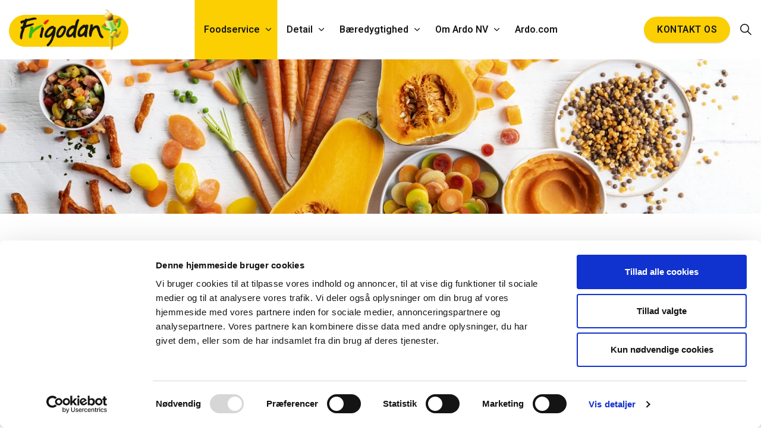

--- FILE ---
content_type: text/html; charset=utf-8
request_url: https://frigodan.dk/foodservice-produkter/
body_size: 8133
content:

<!DOCTYPE html>
<html dir="ltr" lang="da" class="no-js usn ">
<head>
    <meta charset="utf-8">
    <meta name="viewport" content="width=device-width, initial-scale=1, shrink-to-fit=no, maximum-scale=2">
        <link rel="canonical" href="https://frigodan.dk:8080/foodservice-produkter/" />
    <title>Foodservice: Produkter | Frigodan</title>
    <meta name="description" content="">
            <link rel="alternate" href="https://frigodan.dk:8080/foodservice-produkter/" hreflang="" />
        <meta name="twitter:card" content="summary" />
        <meta name="twitter:site" content="@Frigodan" />
    <meta property="og:type" content="website">
    <meta property="og:title" content="Foodservice: Produkter | Frigodan" />
    <meta property="og:image" content="" />
    <meta property="og:url" content="https://frigodan.dk:8080/foodservice-produkter/" />
    <meta property="og:description" content="" />
    <meta property="og:site_name" content="Frigodan" />
    <meta name="robots" content="index,follow">

    
<link href="/DependencyHandler.axd?s=[base64]&amp;t=Css&amp;cdv=409796965" media="screen" type="text/css" rel="stylesheet"/><link href="/css/uskinned/generated/0c6a6ccb-cd94-4e91-a0b5-95ee08307730.css?version=637846607228500000" media="screen" type="text/css" rel="stylesheet"/><link href="/DependencyHandler.axd?s=L2Nzcy91c2tpbm5lZC9wcmludC5jc3M7&amp;t=Css&amp;cdv=409796965" media="print" type="text/css" rel="stylesheet"/>

    

    

            <script src="https://www.google.com/recaptcha/api.js" async defer></script>
<script id="Cookiebot" src="https://consent.cookiebot.com/uc.js" data-cbid="62d8fc6a-eb85-4a36-b752-0259c61658f7" data-blockingmode="auto" type="text/javascript"></script>
<!-- Global site tag (gtag.js) - Google Analytics -->
<script async src=https://www.googletagmanager.com/gtag/js?id=G-G30R8XDZP6></script>
<script>
  window.dataLayer = window.dataLayer || [];
  function gtag(){dataLayer.push(arguments);}
  gtag('js', new Date());
  gtag('config', 'G-G30R8XDZP6');
</script>
<style>
#inlinesearch input{
    border-color: rgb(251, 207, 0);
}
</style>


    <style>


        .print-icon {
            position: fixed;
            top: 130px;
            right: 107px;
            z-index: 1000;
            width: 30px;
        }
        .print-icon:hover {
            cursor:pointer;
        }

        @media print {
            #site-footer, .print-icon {
                display: none !important;
            }
        }
    </style>
</head>
<body 
    

 class="body-bg body-bg-solid header-01-lg header-03-sm hide_header-on-scroll-lg show_header-on-scroll-sm directional-icons-chevron   full-page             footer-underline-link    "

>


    


    <!-- Skip to content -->
    <a class="skip-to-content sr-only sr-only-focusable" href="#site-content"></a>
    <!--// Skip to content -->
    <!-- Site -->
    <div id="site">

        <!-- Header -->
            <header id="site-header" class="header-bg header-bg-solid">
        <div class="container-fluid">

            <div class="row">

                    <div id="logo" >
        <a href="/" title="Frigodan">
                    <picture>
                        <source type="image/webp" data-srcset="/media/dn2j3aig/frigodan-logo-md.png?format=webp">
                        <img src="/media/dn2j3aig/frigodan-logo-md.png" alt="">
                    </picture>
            <span>Frigodan</span>
        </a>
    </div>




                <!-- Expand -->
                <a id="burgerNavStyle" class="expand expand-2-bars expand-even-lines expand-active-cross">
                    <span>Menu</span>
                </a>
                <!--// Expand -->

                <!-- Main navigation -->
                        <nav class="main nav-dropdown navigation-dropdown-bg navigation-dropdown-bg-solid">
                    <ul  class="frigodan-color">
                    <li  class="has-child active ">
                        <span><a href="/foodservice/"  >Foodservice</a></span>
        <ul  class="frigodan-color">
                    <li  class="no-child  ">
                        <span><a href="/foodservice-kontakt/"  >Kontakt</a></span>
                    </li>
                    <li  class="no-child  ">
                        <span><a href="/foodservice-opskrifter/"  >Opskrifter</a></span>
                    </li>
                    <li  class="no-child active ">
                        <span><a href="/foodservice-produkter/"  >Vores sortiment</a></span>
                    </li>
                    <li  class="no-child  ">
                        <span><a href="/anvendelse/"  >Anvendelse</a></span>
                    </li>
                    <li  class="no-child  ">
                        <span><a href="/ingefaershots/"  >Ingefærshots</a></span>
                    </li>
        </ul>
                    </li>
                    <li  class="has-child  ">
                        <span><a href="/detail/"  >Detail</a></span>
        <ul  class="frigodan-color">
                    <li  class="no-child  ">
                        <span><a href="/detail-opskrifter/"  >Opskrifter</a></span>
                    </li>
                    <li  class="no-child  ">
                        <span><a href="/detail-produkter/"  >Frigodan</a></span>
                    </li>
                    <li  class="no-child  ">
                        <span><a href="/tema-smoothie/"  >Tema: Smoothie</a></span>
                    </li>
        </ul>
                    </li>
                    <li  class="has-child  ">
                        <span><a href="/baeredygtighed/"  >Bæredygtighed</a></span>
        <ul  class="frigodan-color">
                    <li  class="no-child  ">
                        <span><a href="/csr-rapport-2024/"  >CSR Rapport 2024</a></span>
                    </li>
                    <li  class="no-child  ">
                        <span><a href="/baeredygtig-emballage/"  >Bæredygtig emballage</a></span>
                    </li>
        </ul>
                    </li>
                    <li  class="has-child  ardo-color">
                        <span><a href="/om-ardo-nv/"  >Om Ardo NV</a></span>
        <ul  class="ardo-color-ul">
                    <li  class="no-child  ">
                        <span><a href="/kundeservice/"  >Kontakt os</a></span>
                    </li>
                    <li  class="no-child  ">
                        <span><a href="/vores-vaerdier/"  >Vores værdier</a></span>
                    </li>
                    <li  class="no-child  ">
                        <span><a href="/miljopolitik/"  >Miljø</a></span>
                    </li>
                    <li  class="no-child  ">
                        <span><a href="/historie/"  >Historie</a></span>
                    </li>
                    <li  class="no-child  ">
                        <span><a href="/ardo-i-tal/"  >Ardo i tal</a></span>
                    </li>
                    <li  class="no-child  ">
                        <span><a href="/job-hos-ardo-nv/"  >Job hos Ardo NV</a></span>
                    </li>
        </ul>
                    </li>
                    <li  class="no-child  ardo-color">
                        <span><a href="https://ardo.com/en?k=Ardo%20A%2FS" target="_blank" rel="noreferrer noopener"  title="Link vil åbne i ny fane" >Ardo.com</a></span>
                    </li>
        </ul>

        </nav>




                <!--// Main navigation -->

                <!-- Secondary navigation -->
                

                <!--// Secondary navigation -->
                
                <!-- CTA Links -->
                        <nav class="cta-links">
                    <a class="btn  base-btn-bg base-btn-bg-solid base-btn-bg-hover-solid base-btn-text base-btn-borders" href="/kontakt-os/"  >
                        <span></span>
                        Kontakt os
                    </a>
        </nav>


                <!--// CTA Links -->

                <!-- Site search -->
                        <div class="form site-search-form site-search">
            <form role="search" action="/sog/" method="get" name="searchForm">
                <fieldset>
                    <div class="form-group">
                        <label class="control-label d-none" for="search_field"></label>
                        <input type="text" class="form-control" name="search_field" aria-label="" placeholder="">
                    </div>
                    <button type="submit" role="button" aria-label="Search" class="btn base-btn-bg base-btn-bg-solid base-btn-bg-hover-solid base-btn-text base-btn-borders btn-search">
                        <span></span>
                        <i class="icon usn_ion-ios-search"></i>
                    </button>
                </fieldset>
            </form>
            <a class="expand-search"><em></em><i class="icon usn_ion-ios-search search-icon"></i><i class="icon usn_ion-md-close close-icon"></i></a>
        </div>


                <!--// Site search -->


                <style>
                    .declaration-block span {
                        font-size: 14px;
                        line-height: 25px;
                    }

                    .declaration-block h3.not-first {
                        margin-top:30px !important;
                    }
                </style>

            </div>

        </div>
    </header>


        <!--// Header -->
        <!-- Content -->
        <div id="site-content">

            

            







    <section class="content component usn_cmp_banner base-bg base-bg-solid  " >  

        <div class="component-inner">


                                <div class="item  item_short-banner  c1-bg c1-bg-solid ">

                            <!-- IMAGE -->
                            <div class="image lazyload background-image" style="background-image:url('/media/3jpkfnyx/color-on-your-plate-orange-121.png?anchor=center&mode=crop&width=150&height=50&rnd=133921397221100000')" data-bgset="/media/3jpkfnyx/color-on-your-plate-orange-121.png?anchor=center&amp;mode=crop&amp;width=1500&amp;height=500&amp;rnd=133921397221100000&amp;format=webp [type:image/webp] |  /media/3jpkfnyx/color-on-your-plate-orange-121.png?anchor=center&amp;mode=crop&amp;width=1500&amp;height=500&amp;rnd=133921397221100000">

                            </div>
                            <!--// IMAGE -->

                                            </div>




        </div>
    </section>

    <section class="content component usn_cmp_pods c5-bg c5-bg-solid  " >  

        <div class="component-inner">
                    <div class="container">

        <!-- Introduction -->
        <div class="component-introduction row justify-content-start text-left " data-os-animation="fadeIn" data-os-animation-delay="0s" data-os-animation-duration="1,2s">
            <div class="info col">
<p class="secondary-heading lg c5-secondary-heading">Vores råvarer</p>                <h3 class="heading  main c5-heading">Fra jord til bord</h3>                                    <div class="text c5-text">
                        <p class="" data-start="200" data-end="476">Hver eneste pose fra Frigodan eller Ardo indeholder nøje udvalgte grøntsager, frugt eller bær af høj kvalitet. Uanset hvor i verden vores råvarer dyrkes, stiller vi de samme høje krav. En god råvare begynder med omhyggelig udvælgelse af både frø og mark.<br /><br />Vi har fuld kontrol over hele værdikæden – fra jord til bord. Alle processer, fra dyrkning, høst og forarbejdning til indfrysning og transport, følges nøje og går hånd i hånd med vores respekt for natur og miljø.</p>
<p class="" data-start="724" data-end="833">Det er din garanti for rensede og klargjorte råvarer, der – efter kort tilberedning – er lige til at servere.</p>
                    </div>
                            </div>
        </div>
        <!--// Introduction -->



                        <div class="component-main row listing  listing_basic-grid listing-pods " >
                            <div class="item usn_pod_image items-4 col-12 ">
                                <div class="inner">
                                                <p class="secondary-heading lg c5-secondary-heading">Monogrøntsager</p>
        <div class="image  " data-os-animation="fadeIn" data-os-animation-delay="0s" data-os-animation-duration="1,2s">
                <a href="/foodservice-monogront/"   target=""  >

                    <picture>
            <source type="image/webp" data-srcset="/media/vgtg3rtl/monogr&#248;ntsager.jpg?anchor=center&amp;mode=crop&amp;width=800&amp;height=800&amp;rnd=132797268652300000&amp;format=webp">
            <img class="lazyload " src="/media/vgtg3rtl/monogr&#248;ntsager.jpg?anchor=center&amp;mode=crop&amp;width=80&amp;height=80&amp;rnd=132797268652300000" data-src="/media/vgtg3rtl/monogr&#248;ntsager.jpg?anchor=center&amp;mode=crop&amp;width=800&amp;height=800&amp;rnd=132797268652300000" alt="">
        </picture>






            </a>
                    </div>

                                </div>
                            </div>
                            <div class="item usn_pod_image items-4 col-12 ">
                                <div class="inner">
                                                <p class="secondary-heading lg c5-secondary-heading">Grøntsagsblandinger</p>
        <div class="image  " data-os-animation="fadeIn" data-os-animation-delay="0s" data-os-animation-duration="1,2s">
                <a href="/foodservice-grontsagsblandinger/"   target=""  >

                    <picture>
            <source type="image/webp" data-srcset="/media/gjygtuzt/10002874-grill-sauterede-gr&#248;ntsager.png?anchor=center&amp;mode=crop&amp;width=800&amp;height=800&amp;rnd=133535812133370000&amp;format=webp">
            <img class="lazyload " src="/media/gjygtuzt/10002874-grill-sauterede-gr&#248;ntsager.png?anchor=center&amp;mode=crop&amp;width=80&amp;height=80&amp;rnd=133535812133370000" data-src="/media/gjygtuzt/10002874-grill-sauterede-gr&#248;ntsager.png?anchor=center&amp;mode=crop&amp;width=800&amp;height=800&amp;rnd=133535812133370000" alt="">
        </picture>






            </a>
                    </div>

                                </div>
                            </div>
                            <div class="item usn_pod_image items-4 col-12 ">
                                <div class="inner">
                                                <p class="secondary-heading lg c5-secondary-heading">Krydderurter</p>
        <div class="image  " data-os-animation="fadeIn" data-os-animation-delay="0s" data-os-animation-duration="1,2s">
                <a href="/foodservice-krydderurter/"   target=""  >

                    <picture>
            <source type="image/webp" data-srcset="/media/cjgmzrz1/italiensk_krydderurtemix.jpg?anchor=center&amp;mode=crop&amp;width=800&amp;height=800&amp;rnd=132857718635030000&amp;format=webp">
            <img class="lazyload " src="/media/cjgmzrz1/italiensk_krydderurtemix.jpg?anchor=center&amp;mode=crop&amp;width=80&amp;height=80&amp;rnd=132857718635030000" data-src="/media/cjgmzrz1/italiensk_krydderurtemix.jpg?anchor=center&amp;mode=crop&amp;width=800&amp;height=800&amp;rnd=132857718635030000" alt="">
        </picture>






            </a>
                    </div>

                                </div>
                            </div>
                            <div class="item usn_pod_image items-4 col-12 ">
                                <div class="inner">
                                                <p class="secondary-heading lg c5-secondary-heading">Pasta, kartofler, madkorn og ris</p>
        <div class="image  " data-os-animation="fadeIn" data-os-animation-delay="0s" data-os-animation-duration="1,2s">
                <a href="/foodservice-pasta-ris-kartofler-og-korn/"   target=""  >

                    <picture>
            <source type="image/webp" data-srcset="/media/edxg5v3h/kartofler.jpg?anchor=center&amp;mode=crop&amp;width=800&amp;height=800&amp;rnd=132798163676900000&amp;format=webp">
            <img class="lazyload " src="/media/edxg5v3h/kartofler.jpg?anchor=center&amp;mode=crop&amp;width=80&amp;height=80&amp;rnd=132798163676900000" data-src="/media/edxg5v3h/kartofler.jpg?anchor=center&amp;mode=crop&amp;width=800&amp;height=800&amp;rnd=132798163676900000" alt="">
        </picture>






            </a>
                    </div>

                                </div>
                            </div>
                            <div class="item usn_pod_image items-4 col-12 ">
                                <div class="inner">
                                                <p class="secondary-heading lg c5-secondary-heading">Frugt- og bær</p>
        <div class="image  " data-os-animation="fadeIn" data-os-animation-delay="0s" data-os-animation-duration="1,2s">
                <a href="/foodservice-frugt-og-baer/"   target=""  >

                    <picture>
            <source type="image/webp" data-srcset="/media/fq5l1any/skovb&#230;r.jpg?anchor=center&amp;mode=crop&amp;width=800&amp;height=800&amp;rnd=132798161833030000&amp;format=webp">
            <img class="lazyload " src="/media/fq5l1any/skovb&#230;r.jpg?anchor=center&amp;mode=crop&amp;width=80&amp;height=80&amp;rnd=132798161833030000" data-src="/media/fq5l1any/skovb&#230;r.jpg?anchor=center&amp;mode=crop&amp;width=800&amp;height=800&amp;rnd=132798161833030000" alt="">
        </picture>






            </a>
                    </div>

                                </div>
                            </div>
                            <div class="item usn_pod_image items-4 col-12 ">
                                <div class="inner">
                                                <p class="secondary-heading lg c5-secondary-heading">Frugt- og grøntsagspuréer</p>
        <div class="image  " data-os-animation="fadeIn" data-os-animation-delay="0s" data-os-animation-duration="1,2s">
                <a href="/foodservice-frugt-og-grontsagspureer/"   target=""  >

                    <picture>
            <source type="image/webp" data-srcset="/media/o3dhh1su/hindb&#230;rpure.jpg?anchor=center&amp;mode=crop&amp;width=800&amp;height=800&amp;rnd=132798165801100000&amp;format=webp">
            <img class="lazyload " src="/media/o3dhh1su/hindb&#230;rpure.jpg?anchor=center&amp;mode=crop&amp;width=80&amp;height=80&amp;rnd=132798165801100000" data-src="/media/o3dhh1su/hindb&#230;rpure.jpg?anchor=center&amp;mode=crop&amp;width=800&amp;height=800&amp;rnd=132798165801100000" alt="">
        </picture>






            </a>
                    </div>

                                </div>
                            </div>
                            <div class="item usn_pod_image items-4 col-12 ">
                                <div class="inner">
                                                <p class="secondary-heading lg c5-secondary-heading">Økologisk</p>
        <div class="image  " data-os-animation="fadeIn" data-os-animation-delay="0s" data-os-animation-duration="1,2s">
                <a href="/foodservice-okologi/"   target=""  >

                    <picture>
            <source type="image/webp" data-srcset="/media/jl5bwwwl/brocolli.jpg?anchor=center&amp;mode=crop&amp;width=800&amp;height=800&amp;rnd=132798168247670000&amp;format=webp">
            <img class="lazyload " src="/media/jl5bwwwl/brocolli.jpg?anchor=center&amp;mode=crop&amp;width=80&amp;height=80&amp;rnd=132798168247670000" data-src="/media/jl5bwwwl/brocolli.jpg?anchor=center&amp;mode=crop&amp;width=800&amp;height=800&amp;rnd=132798168247670000" alt="">
        </picture>






            </a>
                    </div>

                                </div>
                            </div>
                            <div class="item usn_pod_image items-4 col-12 ">
                                <div class="inner">
                                                <p class="secondary-heading lg c5-secondary-heading">Vegetar, vegansk og fingerfood</p>
        <div class="image  " data-os-animation="fadeIn" data-os-animation-delay="0s" data-os-animation-duration="1,2s">
                <a href="/foodservice-vegetar-vegansk-og-fingerfood/"   target=""  >

                    <picture>
            <source type="image/webp" data-srcset="/media/0uenw2jy/886657_veggie_fingers.jpg?crop=0,0.0067604110329908037,0,0.063007030827474261&amp;cropmode=percentage&amp;width=800&amp;height=800&amp;rnd=133437498762930000&amp;format=webp">
            <img class="lazyload " src="/media/0uenw2jy/886657_veggie_fingers.jpg?crop=0,0.0067604110329908037,0,0.063007030827474261&amp;cropmode=percentage&amp;width=80&amp;height=80&amp;rnd=133437498762930000" data-src="/media/0uenw2jy/886657_veggie_fingers.jpg?crop=0,0.0067604110329908037,0,0.063007030827474261&amp;cropmode=percentage&amp;width=800&amp;height=800&amp;rnd=133437498762930000" alt="">
        </picture>






            </a>
                    </div>

                                </div>
                            </div>
            </div>





                    </div>
        </div>
    </section>

    <section class="content component usn_cmp_gridlayout c5-bg c5-bg-solid  " >  

        <div class="component-inner">
                    <div class="container">




                <div class="" data-os-animation="fadeIn" data-os-animation-delay="0s" data-os-animation-duration="1,2s">

        
    <div class="umb-grid">
                <div class="grid-section">
    <div >
<div class='container'>        <div class="row clearfix">
            <div class="col-md-4 column">
                <div >
                            
    
<p><a rel="noopener" href="https://www.paperturn-view.com/ardo-nv-denmark-office/sortimentshaefte-2024-web?pid=ODc8791365" target="_blank" data-anchor="?pid=ODc8791365"><img src="/media/drilar3a/design-uden-navn-3.png?width=500&amp;height=500" alt="" width="500" height="500" data-udi="umb://media/47b0501adba040aca40929eae91f0b27" /></a></p>


                </div>
            </div>            <div class="col-md-8 column">
                <div >
                            
    
<h4>Vores råvarer</h4>
<p>Enhver pose fra Frigodan eller Ardo indeholder nøje udvalgte grøntsager, frugt eller bær af høj kvalitet. Uanset hvor vores råvarer kommer fra, så stiller vi samme høje krav. Begyndelsen til en god råvare starter med en nøje udvælgelse af både frø og mark.</p>
<p> </p>
<h4>Fra jord til bord</h4>
<p>Vi har fuld jord til bord kontrol på råvaren og dens kvalitet - inkl. alle processer fra dyrkning, høst, forarbejdning, indfrysning, transport m.v. går hånd i hånd med vores respekt for natur og miljø. Det er din garanti for rensede og klargjorte fødevarer, der - efter kort tids tilberedning - er lige til at spise.</p>


                </div>
            </div>        </div>
</div>    </div>
                </div>
    </div>




    </div>





                    </div>
        </div>
    </section>















            


        </div>
        <!--// Content -->
        <!-- Footer -->
                <footer id="site-footer" class="footer-bg footer-bg-linear">

            <!-- Breadcrumb -->
                    <section class="breadcrumb-trail">
            <div class="container">
                <nav aria-label="breadcrumb">
                    <ol class="breadcrumb" itemscope itemtype="http://schema.org/BreadcrumbList">
                                    <li class="breadcrumb-item" itemprop="itemListElement" itemscope itemtype="http://schema.org/ListItem"><a href="/" itemtype="http://schema.org/Thing" itemprop="item"><span itemprop="name"><i class="icon before"></i>Forside</span></a><meta itemprop="position" content="1" /></li>

                                <li itemprop="itemListElement" itemscope itemtype="http://schema.org/ListItem" class="breadcrumb-item active" aria-current="page"><span itemprop="name"><i class="icon before"></i>Foodservice: Produkter</span><meta itemprop="position" content="2" /></li>

                    </ol>
                </nav>
            </div>
        </section>

            <!--// Breadcrumb -->
            
            <div class="container">

                    <!-- Row -->
                <div class="row listing">

    <div class="item footer-item   col-lg-3 col-md-5 col-12 col  item_text-below usn_pod_textimage textAlignmentLeft  " data-os-animation="fadeIn" data-os-animation-delay="0s" data-os-animation-duration="0,9s">
            <div class="inner  ">
                                                    <div class="info ">
                                                    <p class="heading sm footer-heading">Ardo NV Denmark Office</p>
                                                    <div class="text footer-text">
                                <p><em>Filial af Ardo NV, Belgien</em><br>Romsøvej 25<br>5800 Nyborg<br>Denmark<br>VAT: DK44135426<br><br>Tlf.: +45 65 310 310<br><a href="mailto:mail@example.com"></a></p>
<p><a href="mailto:info@frigodan.dk">info@frigodan.dk</a></p>
<p><a rel="noopener" href="https://www.findsmiley.dk/1396653" target="_blank"><img style="width: auto;" src="/media/tj4dwi33/banner_groen_99x32.gif?width=99&amp;height=32" alt="" width="99" height="32"></a><a rel="noopener" href="https://www.findsmiley.dk/1396653" target="_blank" title="Link til Smiley rapport"></a></p>
                            </div>

                    </div>
                                            </div>
    </div>
                                <div class="item footer-item usn_pod_searchlinks   col-lg-2 col-md-6 col-12 col ">
                                        <div class="inner">
                                                    <p class="heading sm footer-heading " data-os-animation="fadeInUp" data-os-animation-delay="0s" data-os-animation-duration="1,0s">Quick links</p>
            <!-- Site search -->
            <div class="site-search " data-os-animation="fadeInUp" data-os-animation-delay="0s" data-os-animation-duration="1,0s">
                <form role="search" action="/sog/" method="get" name="searchForm">
                    <fieldset>
                        <div class="form-group">
                            <label class="control-label d-none" for="search_field"></label>
                            <input type="text" class="form-control" name="search_field" aria-label="" placeholder="">
                        </div>
                        <button type="submit" role="button" aria-label="Search" class="btn base-btn-bg base-btn-bg-hover base-btn-text base-btn-borders btn-search">
                            <span></span>
                            <i class="icon usn_ion-ios-search"></i>
                        </button>
                    </fieldset>
                </form>
            </div>
            <!--// Site search -->
        <!-- Quick Links -->
        <nav class="quick-links " data-os-animation="fadeInUp" data-os-animation-delay="0s" data-os-animation-duration="1,0s">

            <ul>
                        <li><span><a href="/foodservice-kontakt/"  >Kontakt foodservice</a></span></li>
                        <li><span><a href="/foodservice-produkter/"  >Foodservice: Produkter</a></span></li>
                        <li><span><a href="/detail-opskrifter/"  >Detail: Opskrifter</a></span></li>
                        <li><span><a href="/kontakt-os/"  >Kontakt os</a></span></li>
            </ul>
        </nav>
        <!--// Quick Links -->

                                        </div>
                                </div>
    <div class="item footer-item offset-lg-1 offset-md-1 col-lg-1 col-md-3 col-12 col  item_text-below usn_pod_textimage text-left  " data-os-animation="fadeIn" data-os-animation-delay="0s" data-os-animation-duration="1,2s">
            <div class="inner  ">
                                                    <div class="info ">
                                                                            <div class="text footer-text">
                                <p><img src="/media/cz3jv40i/image.png?width=146&amp;height=172&amp;mode=max" alt="" width="146" height="172"></p>
<p><a rel="noopener" href="https://www.julemaerket.dk/" target="_blank"><img src="/media/fkyo1kpz/logo_160.png?width=137&amp;height=160" alt="" width="137" height="160"></a></p>
<p><a rel="noopener" href="https://www.ingenco2.dk/certificate/2190/da" target="_blank"><img style="width: 124px;" src="/media/2sbfztq0/ikon_co2_neutralt_website_dansk.png?width=124&amp;height=57&amp;mode=max" alt="" width="260" height="57"></a></p>
                            </div>

                    </div>
                                            </div>
    </div>
                                <div class="item footer-item usn_pod_sociallinks offset-lg-1 offset-md-1 col-lg-3 col-md-3 col-12 col ">
                                        <div class="inner">
                                                    <p class="heading sm footer-heading " data-os-animation="fadeIn" data-os-animation-delay="0s" data-os-animation-duration="1,2s">Følg os</p>
        <nav class="social " data-os-animation="fadeIn" data-os-animation-delay="0s" data-os-animation-duration="1,2s">

            <ul>
                        <li>
                            <span>
                                <a href="https://www.instagram.com/ardo_foodservice_dk/" target="_blank" rel="noreferrer noopener"  title="Link vil åbne i ny fane" >
                                            <picture>
                                                    <source type="image/webp" data-srcset="/media/xhkh1f3m/instagram.png?format=webp&height=160">
                                                <img class="lazyload" src="/media/xhkh1f3m/instagram.png?height=16" data-src="/media/xhkh1f3m/instagram.png?height=160" alt="">
                                            </picture>
                                </a>
                            </span>
                        </li>
                        <li>
                            <span>
                                <a href="https://www.linkedin.com/company/ardo/" target="_blank" rel="noreferrer noopener"  title="Link vil åbne i ny fane" >
                                            <picture>
                                                    <source type="image/webp" data-srcset="/media/e04pcfcy/linkedin.png?format=webp&height=160">
                                                <img class="lazyload" src="/media/e04pcfcy/linkedin.png?height=16" data-src="/media/e04pcfcy/linkedin.png?height=160" alt="">
                                            </picture>
                                </a>
                            </span>
                        </li>
                        <li>
                            <span>
                                <a href="https://www.facebook.com/freshfrozenvegetablesandfruits" target="_blank" rel="noreferrer noopener"  title="Link vil åbne i ny fane" >
                                            <picture>
                                                    <source type="image/webp" data-srcset="/media/4i0hhx1g/facebook.png?format=webp&height=160">
                                                <img class="lazyload" src="/media/4i0hhx1g/facebook.png?height=16" data-src="/media/4i0hhx1g/facebook.png?height=160" alt="">
                                            </picture>
                                </a>
                            </span>
                        </li>
            </ul>
        </nav>

                                        </div>
                                </div>

                </div>
                    <!--// Row -->
                <!-- Row -->
                <div class="row">

                    <div class="col">
                        <nav class="footer-navigation">
                            <ul>
                                <li><div>&copy; 2026 Ardo NV Denmark Office (Frigodan)</div></li>
                                                <li><span><a href="/cookie-og-privatlivspolitik/"  >Cookie og privatlivspolitik</a></span></li>
                <li><span><a href="/sitemap/"  >Sitemap</a></span></li>


                                
                            </ul>
                        </nav>
                    </div>

                </div>
                <!--// Row -->

                        <!-- Back to top -->
        <div class="usn_back-to-top position-right" id="backToTop">
            <a role="button" aria-label="Back to top" class="btn base-btn-bg base-btn-bg base-btn-bg-solid base-btn-bg-hover-solid base-btn-text base-btn-borders btn-back-to-top" href="#top" onclick="$('html,body').animate({scrollTop:0},'slow');return false;">
                <span></span>
                <i class="icon"></i><span class="d-none">Til top</span>
            </a>
        </div>
        <!--// Back to top -->


            </div>
        </footer>

        <!--// Footer -->

    </div>
    <!--// Site -->

    
    
<script src="/DependencyHandler.axd?s=[base64]&amp;t=Javascript&amp;cdv=409796965" type="text/javascript"></script>
<!-- CSS VARS Ponyfill -->
<script>cssVars({ onlyLegacy: true });</script>


    

</body>

<!--
    ____        _ ____              _ __  __             _____ __   _                      __
   / __ )__  __(_) / /_   _      __(_) /_/ /_     __  __/ ___// /__(_)___  ____  ___  ____/ /
  / __  / / / / / / __/  | | /| / / / __/ __ \   / / / /\__ \/ //_/ / __ \/ __ \/ _ \/ __  /
 / /_/ / /_/ / / / /_    | |/ |/ / / /_/ / / /  / /_/ /___/ / ,< / / / / / / / /  __/ /_/ /
/_____/\__,_/_/_/\__/    |__/|__/_/\__/_/ /_/   \__,_//____/_/|_/_/_/ /_/_/ /_/\___/\__,_/

Find out more at uSkinned.net

-->
</html>

--- FILE ---
content_type: text/css
request_url: https://frigodan.dk/css/uskinned/layouts/footer.css
body_size: 3755
content:
/*  
---------------------------------------------------
Footer
---------------------------------------------------  
*/

footer#site-footer { 
    position: relative;
}

footer#site-footer .footer-item { 
    margin-bottom: var(--base-spacing)!important;
}

footer#site-footer .heading { 
    margin-top:0;
}
footer#site-footer .footer-heading,
footer#site-footer a:not(.btn):hover .footer-heading,
footer#site-footer a:not(.btn):focus .footer-heading,
footer#site-footer a:not(.btn):active .footer-heading  { 
    color: rgba(var(--footer-heading), 1); 
}

footer#site-footer .footer-secondary-heading,
footer#site-footer a:not(.btn):hover .footer-secondary-heading,
footer#site-footer a:not(.btn):focus .footer-secondary-heading,
footer#site-footer a:not(.btn):active .footer-secondary-heading  { 
    color: rgba(var(--footer-highlight), 1); 
}

footer#site-footer .footer-text,
footer#site-footer a:not(.btn):hover .footer-text,
footer#site-footer a:not(.btn):focus .footer-text,
footer#site-footer a:not(.btn):active .footer-text  {
    color: rgba(var(--footer-text), 1);
}

footer#site-footer .footer-link,
footer#site-footer a:not(.btn) { 
    color: rgba(var(--footer-link), 1); 
}

footer#site-footer a.footer-link:not(.btn):hover,
footer#site-footer a.footer-link:not(.btn):focus,
footer#site-footer a.footer-link:not(.btn):active,
footer#site-footer a:not(.btn):hover,
footer#site-footer a:not(.btn):focus,
footer#site-footer a:not(.btn):active { 
    color: rgba(var(--footer-link-hover), 1); 
}

footer#site-footer .footer-highlight,
footer#site-footer blockquote::before  { 
    color: rgba(var(--footer-highlight), 1); 
}

blockquote::before,
.base-bg blockquote::before,
.component .component.base-bg div > blockquote::before { 
    color: rgba(var(--base-highlight), 1);
}

/*  
Tables 
*/

footer#site-footer thead {
    color: rgba(var(--footer-heading), 1);
}
footer#site-footer table, footer#site-footer table th, footer#site-footer table td {
    border-color: rgba(var(--footer-borders), 1);
}

@media (min-width:0) and (max-width:575px) {
    footer#site-footer {
        padding-bottom: var(--pc-spacing);
    }
    footer#site-footer > .container { 
        padding-top: var(--pc-spacing);
    }
}

@media (min-width:576px) {
    footer#site-footer {
        padding-bottom: var(--pc-spacing_sm);
    }
    footer#site-footer > .container { 
        padding-top: var(--pc-spacing_sm);
    }
}

@media (min-width:768px) {
    footer#site-footer {
        padding-bottom: var(--pc-spacing_md);
    }
    footer#site-footer > .container { 
        padding-top: var(--pc-spacing_md);
    }
}

@media (min-width:992px) {
    footer#site-footer {
        padding-bottom: calc(var(--pc-spacing_lg));
    }
    footer#site-footer > .container { 
        padding-top: var(--pc-spacing_lg);
    }

    footer#site-footer .footer-item { 
        margin-bottom: calc(var(--base-spacing) * 2)!important;
    }

    footer#site-footer div[class^="offset-md-"]:not(.offset-lg-1):not(.offset-lg-2):not(.offset-lg-3):not(.offset-lg-4):not(.offset-lg-5):not(.offset-lg-6):not(.offset-lg-7):not(.offset-lg-8):not(.offset-lg-9):not(.offset-lg-10):not(.offset-lg-11):not(.offset-lg-12), 
    footer#site-footer div[class*=" offset-md-"]:not(.offset-lg-1):not(.offset-lg-2):not(.offset-lg-3):not(.offset-lg-4):not(.offset-lg-5):not(.offset-lg-6):not(.offset-lg-7):not(.offset-lg-8):not(.offset-lg-9):not(.offset-lg-10):not(.offset-lg-11):not(.offset-lg-12) { 
        margin-left:0!important;
    }
    
}

@media (min-width:1200px) {
    footer#site-footer {
        padding-bottom: calc(var(--pc-spacing_xl));
    }
    footer#site-footer > .container { 
        padding-top: var(--pc-spacing_xl);
    }
}

--- FILE ---
content_type: text/css
request_url: https://frigodan.dk/css/uskinned/modules/page-components/pc_anchors-large.css
body_size: 2670
content:
/*  
---------------------------------------------------
Anchors - Large Breakpoint
---------------------------------------------------  
*/

.component.usn_cmp_anchornavigation { 
    padding-bottom:0!important;
}
.component.usn_cmp_anchornavigation nav:not(.tab-basic) { 
    padding-bottom:var(--base-half-spacing);
}


/* 
---------------------------------------------------
Anchors Styles

Basic
Buttons
Underline
Linethrough
---------------------------------------------------  
*/


/*	
--------------------------------------------------
Tab Basic Style 
-------------------------------------------------- 
*/

.component.usn_cmp_anchornavigation nav.tab-basic ul.nav.justify-content-center li.nav-item { 
    margin: 0 2.5px;
}
.component.usn_cmp_anchornavigation nav.tab-basic ul.nav.justify-content-start li.nav-item { 
    margin-right:5px;
}
.component.usn_cmp_anchornavigation nav.tab-basic ul.nav.justify-content-end li.nav-item { 
    margin-left:5px;
}


/*	
--------------------------------------------------
Tab Button Style 
-------------------------------------------------- 
*/

.component.usn_cmp_anchornavigation nav.tab-buttons ul.nav.justify-content-center li.nav-item { 
    margin: 0 5px;
}
.component.usn_cmp_anchornavigation nav.tab-buttons ul.nav.justify-content-start li.nav-item { 
    margin-right:10px;
}
.component.usn_cmp_anchornavigation nav.tab-buttons ul.nav.justify-content-end li.nav-item { 
    margin-left:10px;
}


/*	
--------------------------------------------------
Tab Underline Style
-------------------------------------------------- 
*/

.component.usn_cmp_anchornavigation nav.tab-underline ul.nav.justify-content-center li.nav-item { 
    margin: 0 5px;
}
.component.usn_cmp_anchornavigation nav.tab-underline ul.nav.justify-content-start li.nav-item { 
    margin-right:10px;
}
.component.usn_cmp_anchornavigation nav.tab-underline ul.nav.justify-content-end li.nav-item { 
    margin-left:10px;
}


/*	
--------------------------------------------------
Tab Linethrough Style
-------------------------------------------------- 
*/

.component.usn_cmp_anchornavigation nav.tab-linethrough ul.nav.justify-content-center li.nav-item { 
    margin: 0 5px;
}
.component.usn_cmp_anchornavigation nav.tab-linethrough ul.nav.justify-content-start li.nav-item { 
    margin-right:10px;
}
.component.usn_cmp_anchornavigation nav.tab-linethrough ul.nav.justify-content-end li.nav-item { 
    margin-left:10px;
}


/* 
---------------------------------------------------
Anchors Expand
---------------------------------------------------  
*/

.component.usn_cmp_anchornavigation .expand { 
    display:none
}

--- FILE ---
content_type: text/css
request_url: https://frigodan.dk/css/uskinned/modules/page-components/pc_banner-small.css
body_size: 3993
content:
/*  
---------------------------------------------------
Banner - Small Breakpoint
---------------------------------------------------  
*/

body.no-header:not(.browser-ios) .component.usn_cmp_banner .item.item_takeover-banner,
body.no-header:not(.browser-ios) .component.usn_cmp_banner .item.item_takeover-banner .container,
body.no-header:not(.browser-ios) .component.usn_cmp_banner .item.item_takeover-banner .row,
body.no-header:not(.browser-ios) .component.usn_cmp_banner .item.item_takeover-banner .image,
body.no-header:not(.browser-ios) .component.usn_cmp_banner .item.item_takeover-banner .image .video,
body.transparent-header-sm:not(.browser-ios) .component.usn_cmp_banner .item.item_takeover-banner,
body.transparent-header-sm:not(.browser-ios) .component.usn_cmp_banner .item.item_takeover-banner .container,
body.transparent-header-sm:not(.browser-ios) .component.usn_cmp_banner .item.item_takeover-banner .row,
body.transparent-header-sm:not(.browser-ios) .component.usn_cmp_banner .item.item_takeover-banner .image,
body.transparent-header-sm:not(.browser-ios) .component.usn_cmp_banner .item.item_takeover-banner .image .video { 
    height: var(--takeover-banner);
}

body.browser-ios.transparent-header-sm .component.usn_cmp_banner .item.item_takeover-banner,
body.browser-ios.transparent-header-sm .component.usn_cmp_banner .item.item_takeover-banner .container,
body.browser-ios.transparent-header-sm .component.usn_cmp_banner .item.item_takeover-banner .row,
body.browser-ios.transparent-header-sm .component.usn_cmp_banner .item.item_takeover-banner .image,
body.browser-ios.transparent-header-sm .component.usn_cmp_banner .item.item_takeover-banner .image .video {
    height: var(--takeover-banner);
    height: calc(var(--takeover-banner) - 110px);
}

@media (min-width:0) and (max-width:575px) {
    .component.usn_cmp_banner .item.item_scale-banner .inner,
    .component.usn_cmp_banner .item.item_scale-banner .info {
        position: relative!important;
    }
    .component.usn_cmp_banner .item.item_scale-banner .info {
        padding: var(--base-half-spacing); 
    }
    .component.usn_cmp_banner .slides .item.item_scale-banner .info {
        padding-bottom: calc(var(--base-spacing) * 2);
    }
    .component.usn_cmp_banner .item.item_scale-banner .inner::before {
        display: none;
    }
}

@media (min-width:768px) {

    body.browser-ios .component.usn_cmp_banner .item.item_takeover-banner,
    body.browser-ios .component.usn_cmp_banner .item.item_takeover-banner .container,
    body.browser-ios .component.usn_cmp_banner .item.item_takeover-banner .row,
    body.browser-ios .component.usn_cmp_banner .item.item_takeover-banner .image,
    body.browser-ios .component.usn_cmp_banner .item.item_takeover-banner .image .video {
        height: var(--takeover-banner);
        height: calc(var(--takeover-banner) - var(--small-header) - 35px);
    }

    body.no-header.browser-ios .component.usn_cmp_banner .item.item_takeover-banner,
    body.no-header.browser-ios .component.usn_cmp_banner .item.item_takeover-banner .container,
    body.no-header.browser-ios .component.usn_cmp_banner .item.item_takeover-banner .row,
    body.no-header.browser-ios .component.usn_cmp_banner .item.item_takeover-banner .image,
    body.no-header.browser-ios .component.usn_cmp_banner .item.item_takeover-banner .image .video { 
        height: var(--takeover-banner);
        height: calc(var(--takeover-banner) - 35px);
    }

    body.no-header:not(.browser-ios) .component.usn_cmp_banner .item.item_takeover-banner,
    body.no-header:not(.browser-ios) .component.usn_cmp_banner .item.item_takeover-banner .container,
    body.no-header:not(.browser-ios) .component.usn_cmp_banner .item.item_takeover-banner .row,
    body.no-header:not(.browser-ios) .component.usn_cmp_banner .item.item_takeover-banner .image,
    body.no-header:not(.browser-ios) .component.usn_cmp_banner .item.item_takeover-banner .image .video { 
        height: var(--takeover-banner);
    }

}

--- FILE ---
content_type: text/css
request_url: https://frigodan.dk/css/uskinned/modules/sitewide-pods/all_swp.css
body_size: 1270
content:
/*  
---------------------------------------------------
SWP
---------------------------------------------------  
*/

.left-col .swp > .listing > .swp-item:first-child:not(.usn_pod_image):not(.usn_pod_video):not(.usn_pod_form):not(.item_text-boxed),
.right-col .swp > .listing > .swp-item:first-child:not(.usn_pod_image):not(.usn_pod_video):not(.usn_pod_form):not(.item_text-boxed) { 
    padding-top: var(--base-spacing);
    border-width: var(--base-border-width) 0 0; border-style: solid; 
    border-color:  rgba(var(--base-borders), 1);
}

.swp > .listing > .swp-item { 
    position: relative;
    margin-bottom: var(--base-spacing);
}

.left-col .swp > .listing.listing-pods > .item.swp-item,
.right-col .swp > .listing.listing-pods > .item.swp-item { 
    margin-bottom: var(--base-spacing)!important;
}

.swp > .listing.listing-pods > .item.swp-item:last-child {
    margin-bottom: 0!important;
}

.swp .item.item_text-left:not(.item_has-bg):not(.item-blog) .image+.info,
.swp .item.item_text-right:not(.item_has-bg):not(.item-blog) .image+.info { 
    padding-bottom:0;
}
.swp .item.item_text-left:not(.item_has-bg):not(.item-blog) .image+.info { 
    padding-right: var(--base-half-spacing);
}
.swp .item.item_text-right:not(.item_has-bg):not(.item-blog) .image+.info { 
    padding-left: var(--base-half-spacing);
}

--- FILE ---
content_type: text/css
request_url: https://frigodan.dk/css/uskinned/modules/forms/all_forms.css
body_size: 5787
content:
/*  
----------------------------------------------------------------------------------------------------
All Forms
---------------------------------------------------------------------------------------------------- 
*/

.form > .inner { 
    padding:var(--base-spacing);
}

.form > .inner .info { 
    margin-bottom:var(--base-half-spacing);
}

footer#site-footer .form .inner { 
    padding:0!important; border:0 none!important;
} 

textarea {
    resize: none;
}

fieldset {
    margin: 0 0 var(--base-half-spacing);
}

fieldset.buttons {
    margin: 0;
}

.heading.umbraco-forms-caption:not(.main) {
    color: inherit;
}

legend {
    color: inherit;
    border-color: inherit;
    padding: 0 0 8px;
    margin: 10px 0 var(--base-half-spacing);
}

.form-group {
    position: relative;
}

.form-group.titleanddescription:not(:first-child) {
    margin-top: var(--base-spacing);
}

/*
.form-group.shortanswer {}*/

/*
.form-group.date {}*/

/*
.form-group.longanswer {}*/

/*
.form-group.uploadafile {}*/

/*
.form-group.password {}*/

/*
.form-group.dropdown {}*/

/*
.form-group.dropdownselect {}*/

/*
.form-group.checkbox {}*/

.form-group.checkbox > label {
    padding-left:0;
}

/*
.form-group.checkbox.checkboxlist {}*/

/*
.form-group.singlecheckbox {}*/

/*
.form-group.radiobutton {}*/

/*
.form-group.multiplechoice {}*/

/*
.form-group.singlechoice {}*/

/*
.form-group.titleanddescription {}*/

.form-group.titleanddescription:first-child .heading {
    margin-top: 0;
}

.item_form-single_field .g-recaptcha { 
    margin-top:var(--base-half-spacing);
}

.justify-content-center .item_form-single_field .g-recaptcha > div { 
    margin:0 auto;
}

label {
    position: relative;
    font-weight: normal;
    display: block;
}

.radio label,
.checkbox label {
    padding-left: 20px;
    margin-bottom: 5px;
}

label em.req {
    font-style: normal;
    color: rgba(var(--form-errors), 1);
}

.form-group .note { 
    display:block;
    margin-top:5px; font-size:85%; opacity:0.8;
}

.form-control {
    min-height: 40px;
    border: var(--form-field-border-width) solid rgba(var(--base-borders), 1);
    /*border-radius: var(--form-field-border-radius);*/
    box-shadow:none;
}

.form-control:focus {
    border-color: rgba(var(--base-highlight), 1);
    box-shadow: 0 0 5px rgba(var(--base-highlight), 1);
    box-shadow:none!important;
}

.form-group.uploadafile .form-control {
    padding-top: 5px;
}

/*
.form-group.shortanswer .form-control {}*/

/*
.form-group.date .form-control {}*/

/*
.form-group.longanswer .form-control {}*/

/*
.form-group.uploadafile .form-control {}*/

/*
.form-group.password .form-control {}*/

/*
.form-group.dropdown .form-control {}*/

/*
.form-group.dropdownselect .form-control {}*/

.form-group.checkbox .form-control {
    min-height:auto; height:auto;
    width: auto;
}

.form-group.checkbox.checkboxlist .form-control {
    min-height:auto; height:auto;
    width: auto;
}

.form-group.singlecheckbox {
    min-height:auto; height:auto;
}

.form-group.radio .form-control,
.form-group.radiobutton .form-control {
    min-height:auto; height:auto;
    width: auto;
}

.form-group.multiplechoice .form-control {
    min-height:auto; height:auto;
    width: auto;
}

.form-group.singlechoice .form-control {
    min-height:auto; height:auto;
    width: auto;
}

.radio label input[type="radio"],
.checkbox label input[type="checkbox"] {
    position:absolute;
    top: 3px;
    left: -2px;
    margin: 0;
    width: auto;
}

select,
select option {
    -webkit-appearance: none;
    -moz-appearance: none;
    -ms-appearance: none;
    appearance: none;
}

.form-group.dropdown .form-control,
.form-group.date .form-control {
    position: relative;
    z-index: 1;
    padding-top: 0;
    padding-bottom: 0;
    background: none;
}

.form-group.dropdown::after,
.form-group.date::after {
    font-family: "Ionicons";
    content: "\f280";
    position: absolute;
    top: 32px;
    right: 0;
    left: 0;
    z-index: 0;
    display: block;
    width: 100%;
    min-height: 38px;
    padding: 6px 15px 3px 0;
    font-size: 20px;
    text-align: right;
    color: rgba(var(--base-text), 1);
    background-color: rgba(var(--true-white), 1);
    box-sizing: border-box;
    border-radius: var(--form-field-border-radius);
}

.form-group.date::after { 
    content: "\f2ab";
}

.form-group.dropdown.no-label::after,
.form-group.date.no-label::after {
    top: 0;
}

.buttons .btn.prev+.btn.submit {
    float: right;
}


/* VALIDATION */

.form-control.input-validation-error {
    border-color: rgba(var(--form-errors), 1)!important;
    box-shadow:none;
    border-radius: var(--form-field-border-radius) var(--form-field-border-radius) 0 0;
}

.form-control.input-validation-error:focus {
    border-color: rgba(var(--form-errors), 1)!important;
    box-shadow: 0 1px 1px rgba(var(--true-black), 0.75) inset, 0 0 8px rgba(var(--form-errors), 0.5)!important;
    box-shadow:none!important;
    border-radius: var(--form-field-border-radius) var(--form-field-border-radius) 0 0;
}

.field-validation-error {
    display: block;
    padding: 5px;
    font-size: 12px;
    background-color: rgba(var(--form-errors), 1);
    color: rgba(var(--true-white), 1);
}

.validation-summary-errors {
    color: rgba(var(--form-errors), 1);
}

.field-validation-valid {
    display: none;
}

.validation-summary-valid {
    display: none;
}

.form .info + .alert,
.form .info + .form-inner { 
    margin-top: var(--base-half-spacing);
}
.form .info + .form-inner > .alert {
    margin-bottom: var(--base-half-spacing);
}


--- FILE ---
content_type: text/css
request_url: https://frigodan.dk/css/uskinned/modules/forms/all_forms-large.css
body_size: 489
content:
/*  
----------------------------------------------------------------------------------------------------
All Forms - Large Breakpoint
---------------------------------------------------------------------------------------------------- 
*/

.form-control {
    padding: var(--base-half-spacing);
}
.form-control,
.form-group.dropdown::after,
.form-group.date::after {
    min-height: 50px;
}
.form-group.dropdown::after,
.form-group.date::after {
    padding: 10px var(--base-half-spacing) 0 0;
}
.form-group.uploadafile .form-control {
    padding-top: 10px;
}


--- FILE ---
content_type: text/css
request_url: https://frigodan.dk/css/uskinned/modules/forms/form_newsletter-large.css
body_size: 218
content:
/*  
---------------------------------------------------
Newsletter Form  - Large Breakpoint
---------------------------------------------------  
*/

.item_form-single_field .form fieldset.buttons .btn { 
    height:calc(50px - var(--base-border-width) - var(--base-border-width));
    height: 50px;
}

--- FILE ---
content_type: text/css
request_url: https://frigodan.dk/css/uskinned/modules/forms/form_site-search-large.css
body_size: 3505
content:
/*  
---------------------------------------------------
Site Search Form
---------------------------------------------------  
*/

body:not(.header-03-lg):not(.header-11-lg):not(.header-12-lg):not(.header-15-lg):not(.header-16-lg) header#site-header .site-search {
    overflow: hidden;
    position: relative;
    z-index: 604;
    width: 22px; height: 50px;
    background: none;
    transition: max-width 0.35s ease-in-out 0.1s, left 0.35s ease-in-out 0s, right 0.35s ease-in-out 0s;
}
body:not(.header-03-lg):not(.header-11-lg):not(.header-12-lg):not(.header-15-lg):not(.header-16-lg) header#site-header .site-search:not(.open-search) {
    left: auto;
}
body:not(.header-03-lg):not(.header-11-lg):not(.header-12-lg):not(.header-15-lg):not(.header-16-lg) header#site-header .site-search.open-search {
    overflow: visible;
}
body:not(.header-03-lg):not(.header-11-lg):not(.header-12-lg):not(.header-15-lg):not(.header-16-lg) header#site-header .site-search a.expand-search {
    content: "Open";
    width: 22px; height: 50px;
    padding: 12px 0 0 1px;
    display: block;
    position: absolute;
    top: 0;
    right: 0;
    z-index: 3;
    font-size: 25px;
    cursor: pointer;
    text-align: center;
    color: rgba(var(--main-navigation-link), 1);
}
body:not(.header-03-lg):not(.header-11-lg):not(.header-12-lg):not(.header-15-lg):not(.header-16-lg) header#site-header .site-search a.expand-search em {
    display: none;
}

body:not(.header-03-lg):not(.header-11-lg):not(.header-12-lg):not(.header-15-lg):not(.header-16-lg) header#site-header .site-search:not(.open-search) a.expand-search .close-icon { 
    display: none;
}
body:not(.header-03-lg):not(.header-11-lg):not(.header-12-lg):not(.header-15-lg):not(.header-16-lg) header#site-header .site-search.open-search a.expand-search .search-icon { 
    display: none;
}

body:not(.header-03-lg):not(.header-11-lg):not(.header-12-lg):not(.header-15-lg):not(.header-16-lg) header#site-header .site-search form {
    position:absolute; top:50%; right:30px;
    width:50px; max-width:50px;
    z-index: -10;
    display: none;
    transform: translateY(-50%);
    transition: max-width 0.35s ease-in-out 0.2s;
}
body:not(.header-03-lg):not(.header-11-lg):not(.header-12-lg):not(.header-15-lg):not(.header-16-lg) header#site-header .site-search.open-search form {
    width:360px; max-width:360px;
    z-index: 1;
    display: block;
}
body:not(.header-03-lg):not(.header-11-lg):not(.header-12-lg):not(.header-15-lg):not(.header-16-lg) header#site-header .site-search form fieldset { 
    margin:0;
}

body:not(.header-03-lg):not(.header-11-lg):not(.header-12-lg):not(.header-15-lg):not(.header-16-lg) header#site-header .site-search button.btn {
    right: 0;
    font-size: 25px;
    opacity: 0;
    transition: opacity 0.35s ease-in-out 0.1s;
}
body:not(.header-03-lg):not(.header-11-lg):not(.header-12-lg):not(.header-15-lg):not(.header-16-lg) header#site-header .site-search.open-search button.btn {
    opacity: 1;
    transition: opacity 0.35s ease-in-out 0s;
}
.site-search button.btn i.icon {
    position: absolute; top:50%; left:50%;
    transform: translate(-50%,-50%);
}

footer#site-footer .site-search .form-control {
    height: 50px;
    min-height: 50px;
    padding-right: 50px;
}
footer#site-footer .site-search button.btn { 
    width: calc(50px - var(--base-border-width) - var(--base-border-width));
    height: calc(50px - var(--base-border-width) - var(--base-border-width));
    width: 50px;
    height: 50px;
}



--- FILE ---
content_type: application/x-javascript
request_url: https://consentcdn.cookiebot.com/consentconfig/62d8fc6a-eb85-4a36-b752-0259c61658f7/frigodan.dk/configuration.js
body_size: 182
content:
CookieConsent.configuration.tags.push({id:186908474,type:"script",tagID:"",innerHash:"",outerHash:"",tagHash:"2719323070211",url:"https://consent.cookiebot.com/uc.js",resolvedUrl:"https://consent.cookiebot.com/uc.js",cat:[1]});CookieConsent.configuration.tags.push({id:186908476,type:"script",tagID:"",innerHash:"",outerHash:"",tagHash:"14983617481024",url:"https://www.google.com/recaptcha/api.js",resolvedUrl:"https://www.google.com/recaptcha/api.js",cat:[1]});CookieConsent.configuration.tags.push({id:186908477,type:"script",tagID:"",innerHash:"",outerHash:"",tagHash:"8505588749604",url:"https://www.googletagmanager.com/gtag/js?id=G-G30R8XDZP6",resolvedUrl:"https://www.googletagmanager.com/gtag/js?id=G-G30R8XDZP6",cat:[3]});CookieConsent.configuration.tags.push({id:186908479,type:"iframe",tagID:"",innerHash:"",outerHash:"",tagHash:"5257266755985",url:"https://www.paperturn-view.com/?pid=ODc8791367&bgcolor=%23FFFFFF&embed=script&shadow=1&flipSound=&hardCover=1",resolvedUrl:"https://www.paperturn-view.com/?pid=ODc8791367&bgcolor=%23FFFFFF&embed=script&shadow=1&flipSound=&hardCover=1",cat:[1,5]});